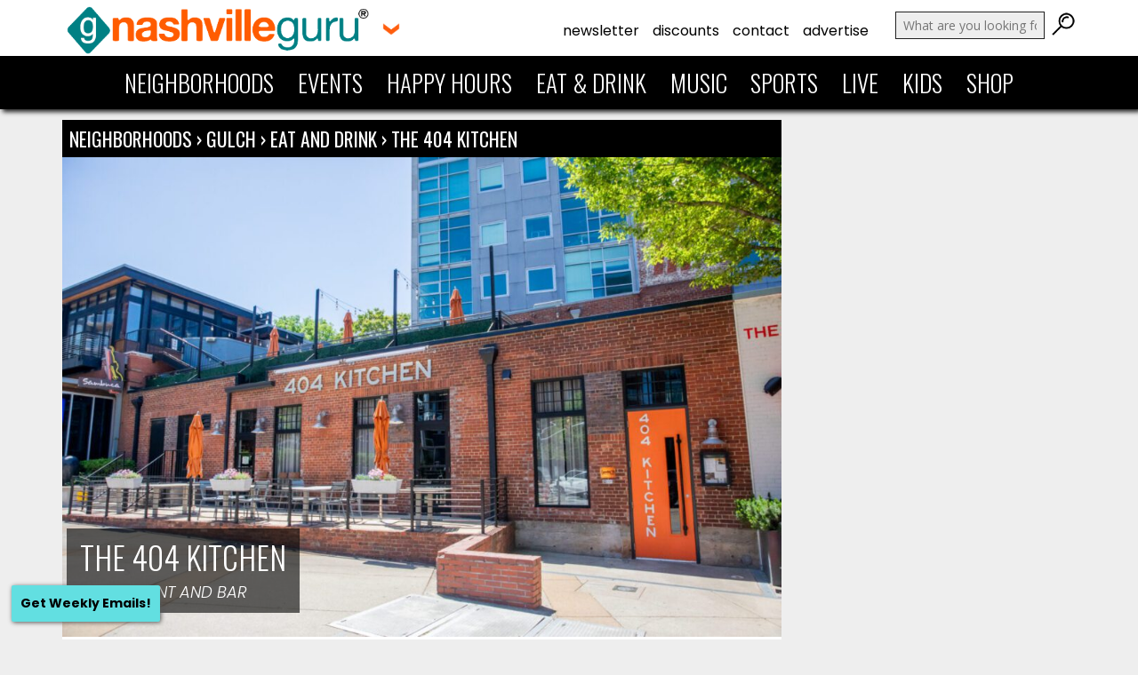

--- FILE ---
content_type: text/html; charset=UTF-8
request_url: https://nashvilleguru.com/businesses/the-404-kitchen-nashville
body_size: 16380
content:
<!DOCTYPE html>
<html lang="en">
	<head>

<!-- Google tag (gtag.js) -->
<script async src="https://www.googletagmanager.com/gtag/js?id=UA-4470023-60"></script>
<script>
  window.dataLayer = window.dataLayer || [];
  function gtag(){dataLayer.push(arguments);}
  gtag('js', new Date());

  gtag('config', 'UA-4470023-60');
</script>





		<title>The 404 Kitchen | Nashville Guru</title>
		<link href="https://nashvilleguru.com/officialwebsite/wp-content/themes/nashvilleguru2015/images/favicon.png" rel="shortcut icon" />
		<meta http-equiv="content-type" content="text/html; charset=UTF-8" />
		<meta name="HandheldFriendly" content="True">
		<meta name="MobileOptimized" content="320">
		<meta name="apple-mobile-web-app-capable" content="yes">
		<meta name="mobile-web-app-capable" content="yes">
		<meta name="viewport" content="width=device-width, initial-scale=1">

		<meta property="og:site_name" content="Nashville Guru" />
		<meta property="fb:admins" content="6807728" />

		<link rel="author" href="https://plus.google.com/u/1/+NashvilleGuru/posts" />
		<link rel="publisher" href="https://plus.google.com/+NashvilleGuru" />

		<meta name="apple-mobile-web-app-capable" content="yes" />
		<meta name="mobile-web-app-capable" content="yes">
		<link rel="shortcut icon" sizes="512x512" href="https://nashvilleguru.com/officialwebsite/wp-content/themes/nashvilleguru2015/images/appicon.png"> 
		<link rel="apple-touch-icon" href="https://nashvilleguru.com/officialwebsite/wp-content/themes/nashvilleguru2015/images/appicon.png">
		<link rel="apple-touch-startup-image" href="https://nashvilleguru.com/officialwebsite/wp-content/themes/nashvilleguru2015/images/appstartup.png" />

        <!-- Open Graph data -->
        <meta property="og:title" content="The 404 Kitchen | Nashville Guru">
        <meta property="og:type" content="article">
        <meta property="og:url" content="https://nashvilleguru.com/businesses/the-404-kitchen-nashville">
        <meta property="og:image" content="https://nashvilleguru.com/officialwebsite/wp-content/uploads/2024/05/Gulch-Neighborhood-133-The-404-Kitchen-The-Gulch-April-2024-1200x630.jpg">


		<!-- Schema.org markup for Google+ -->
		<meta itemprop="name" content="The 404 Kitchen | Nashville Guru">
		<meta itemprop="image" content="https://nashvilleguru.com/officialwebsite/wp-content/uploads/2024/05/Gulch-Neighborhood-133-The-404-Kitchen-The-Gulch-April-2024.jpg">
   
		<!-- Twitter Card data -->
		<meta name="twitter:card" content="summary_large_image">
		<meta name="twitter:site" content="@nashvilleguru">
		<meta name="twitter:title" content="The 404 Kitchen | Nashville Guru">
		<meta name="twitter:creator" content="@nashvilleguru">
		<meta name="twitter:image:src" content="https://nashvilleguru.com/officialwebsite/wp-content/uploads/2024/05/Gulch-Neighborhood-133-The-404-Kitchen-The-Gulch-April-2024-1200x630.jpg">


		
		<link rel="alternate" type="application/rss+xml" title="Nashville Guru RSS Feed" href="https://nashvilleguru.com/feed">
		<link rel="pingback" href="https://nashvilleguru.com/officialwebsite/xmlrpc.php">
		
		<!--media queries JS-->
		<script type="text/javascript" src="https://nashvilleguru.com/officialwebsite/wp-content/themes/nashvilleguru2015/js/css3-mediaqueries.js"></script>

		<!-- include jQuery library / remove if another plugin installs jquery -->
	



<link rel="preconnect" href="https://fonts.googleapis.com">
<link rel="preconnect" href="https://fonts.gstatic.com" crossorigin>
<link href="https://fonts.googleapis.com/css2?family=Open+Sans:ital,wght@0,300;0,400;0,600;0,700;1,300;1,400;1,600;1,700&family=Oswald:wght@300;400;700&display=swap" rel="stylesheet">
<link href="https://fonts.googleapis.com/css2?family=Poppins:ital,wght@0,100;0,200;0,300;0,400;0,500;0,600;0,700;0,800;0,900;1,100;1,200;1,300;1,400;1,500;1,600;1,700;1,800;1,900&display=swap" rel="stylesheet">	

<script type="text/javascript">
var _gaq = _gaq || [];
_gaq.push(['_setAccount', 'UA-4470023-60']);
_gaq.push(['_trackPageview']);
(function() {
var ga = document.createElement('script'); ga.type = 'text/javascript'; ga.async = true; 

ga.src = ('https:' == document.location.protocol ? 'https://' : 'http://') + 'stats.g.doubleclick.net/dc.js';

var s = document.getElementsByTagName('script')[0]; s.parentNode.insertBefore(ga, s);
})();
</script>








 



<script async='async' src='https://www.googletagservices.com/tag/js/gpt.js'></script>
<script>
  var googletag = googletag || {};
  googletag.cmd = googletag.cmd || [];
</script>

<script>
  googletag.cmd.push(function() {
    googletag.defineSlot('/7894338/Ad01', [[300, 100], [300, 250]], 'div-gpt-ad-1509463481113-0').addService(googletag.pubads());
    googletag.defineSlot('/7894338/Ad02', [[300, 100], [300, 250]], 'div-gpt-ad-1509463481113-1').addService(googletag.pubads());
    googletag.defineSlot('/7894338/Ad03', [[300, 100], [300, 250]], 'div-gpt-ad-1509463481113-2').addService(googletag.pubads());
    googletag.defineSlot('/7894338/Ad04', [[300, 100], [300, 250]], 'div-gpt-ad-1509463481113-3').addService(googletag.pubads());
    googletag.defineSlot('/7894338/Ad05', [[300, 100], [300, 250]], 'div-gpt-ad-1509463481113-4').addService(googletag.pubads());
    googletag.defineSlot('/7894338/Ad06', [[300, 100], [300, 250]], 'div-gpt-ad-1509463481113-5').addService(googletag.pubads());
    googletag.defineSlot('/7894338/Ad07', [[300, 100], [300, 250]], 'div-gpt-ad-1509463481113-6').addService(googletag.pubads());
    googletag.defineSlot('/7894338/Ad08-2', [[300, 100], [300, 250]], 'div-gpt-ad-1509463481113-7').addService(googletag.pubads());
    googletag.defineSlot('/7894338/Ad09-2', [[300, 100], [300, 250]], 'div-gpt-ad-1509463481113-8').addService(googletag.pubads());
    googletag.defineSlot('/7894338/Ad10-2', [[300, 100], [300, 250]], 'div-gpt-ad-1509463481113-9').addService(googletag.pubads());
    googletag.defineSlot('/7894338/Ad11', [300, 250], 'div-gpt-ad-1509463481113-10').addService(googletag.pubads());
    googletag.defineSlot('/7894338/Ad12', [300, 250], 'div-gpt-ad-1509463481113-11').addService(googletag.pubads());
    googletag.defineSlot('/7894338/Ad13', [300, 250], 'div-gpt-ad-1509463481113-12').addService(googletag.pubads());
    googletag.defineSlot('/7894338/Ad14', [300, 250], 'div-gpt-ad-1509463481113-13').addService(googletag.pubads());
    googletag.defineSlot('/7894338/Ad15', [300, 250], 'div-gpt-ad-1509463481113-14').addService(googletag.pubads());
    googletag.defineSlot('/7894338/Ad16', [300, 250], 'div-gpt-ad-1509463481113-15').addService(googletag.pubads());
    googletag.defineSlot('/7894338/Ad17', [300, 250], 'div-gpt-ad-1509463481113-16').addService(googletag.pubads());
    googletag.defineSlot('/7894338/Ad18', [300, 250], 'div-gpt-ad-1509463481113-17').addService(googletag.pubads());
    googletag.defineSlot('/7894338/Ad19', [300, 250], 'div-gpt-ad-1509463481113-18').addService(googletag.pubads());
    googletag.defineSlot('/7894338/Ad20', [300, 250], 'div-gpt-ad-1509463481113-19').addService(googletag.pubads());
    googletag.defineSlot('/7894338/Ad21', [300, 250], 'div-gpt-ad-1509463481113-20').addService(googletag.pubads());
    googletag.defineSlot('/7894338/Ad22', [300, 250], 'div-gpt-ad-1509463481113-21').addService(googletag.pubads());
    googletag.defineSlot('/7894338/Ad23', [300, 250], 'div-gpt-ad-1509463481113-22').addService(googletag.pubads());
    googletag.defineSlot('/7894338/Ad24', [300, 250], 'div-gpt-ad-1509463481113-23').addService(googletag.pubads());
    googletag.defineSlot('/7894338/Ad25', [300, 250], 'div-gpt-ad-1509463481113-24').addService(googletag.pubads());
    googletag.defineSlot('/7894338/Ad26', [300, 250], 'div-gpt-ad-1743609329752-0').addService(googletag.pubads());
    googletag.defineSlot('/7894338/Ad27', [300, 250], 'div-gpt-ad-1743609683631-0').addService(googletag.pubads());
    googletag.defineSlot('/7894338/Ad28', [300, 250], 'div-gpt-ad-1743609887955-0').addService(googletag.pubads());
    googletag.defineSlot('/7894338/Ad29', [300, 250], 'div-gpt-ad-1743610013769-0').addService(googletag.pubads());
    googletag.defineSlot('/7894338/Ad30', [300, 250], 'div-gpt-ad-1743610103509-0').addService(googletag.pubads());  
    googletag.defineSlot('/7894338/Ad31', [300, 250], 'div-gpt-ad-1743610298104-0').addService(googletag.pubads()); 
    googletag.defineSlot('/7894338/Ad32', [300, 250], 'div-gpt-ad-1743610471184-0').addService(googletag.pubads());
    googletag.defineSlot('/7894338/Ad33', [300, 250], 'div-gpt-ad-1743610557407-0').addService(googletag.pubads());
    googletag.defineSlot('/7894338/Ad34', [300, 250], 'div-gpt-ad-1743610782937-0').addService(googletag.pubads());
    googletag.defineSlot('/7894338/Ad35', [300, 250], 'div-gpt-ad-1743611190078-0').addService(googletag.pubads());
    googletag.pubads().enableSingleRequest();
    googletag.pubads().collapseEmptyDivs();
    googletag.enableServices();
  });
</script>





<script type="text/javascript">

if(("standalone" in window.navigator) && window.navigator.standalone){

var noddy, remotes = false;

document.addEventListener('click', function(event) {

noddy = event.target;

while(noddy.nodeName !== "A" && noddy.nodeName !== "HTML") {
noddy = noddy.parentNode;
}

if('href' in noddy && noddy.href.indexOf('http') !== -1 && (noddy.href.indexOf(document.location.host) !== -1 || remotes))
{
event.preventDefault();
document.location.href = noddy.href;
}

},false);
}
</script>



 





<!-- Swiper Initialization -->
<script>
document.addEventListener('DOMContentLoaded', function() {
    function toggleArrows(swiperInstance, nextEl, prevEl) {
        const nextArrow = document.querySelector(nextEl);
        const prevArrow = document.querySelector(prevEl);

        // Check if the Swiper has slides to navigate
        if (swiperInstance.isBeginning) {
            prevArrow.style.display = 'none';
        } else {
            prevArrow.style.display = 'block';
        }

        if (swiperInstance.isEnd) {
            nextArrow.style.display = 'none';
        } else {
            nextArrow.style.display = 'block';
        }
    }

    // Initialize the first slider (businesses)
    var swiper1 = new Swiper('.post-carousel-one .swiper-container', {
        slidesPerView: 3.5,
        spaceBetween: 15,
        freeMode: true,
        freeModeMomentum: true, 
        freeModeMomentumRatio: 1.2, // INCREASED for faster momentum
        freeModeMinimumVelocity: 0.05, // REDUCED to register quick flicks
        resistanceRatio: 0.5, // LOWERED to reduce swipe resistance
        speed: 300, // FASTER transition speed
        mousewheel: { forceToAxis: true, releaseOnEdges: true }, 
        breakpoints: {
            768: {
                slidesPerView: 6.5,
                spaceBetween: 15,
            }
        },
        navigation: {
            nextEl: '.post-carousel-one .swiper-button-next',
            prevEl: '.post-carousel-one .swiper-button-prev',
            hideOnClick: true, // Hide arrows when not needed
        },
        on: {
            init: function () {
                toggleArrows(this, '.post-carousel-one .swiper-button-next', '.post-carousel-one .swiper-button-prev');
            },
            slideChange: function () {
                toggleArrows(this, '.post-carousel-one .swiper-button-next', '.post-carousel-one .swiper-button-prev');
            }
        }
    });

    // Repeat for other sliders with same logic
    var swiper2 = new Swiper('.post-carousel-two .swiper-container', {
        slidesPerView: 1.5,
        spaceBetween: 10,
        freeMode: true,
        freeModeMomentum: true, 
        freeModeMomentumRatio: 1.2, // INCREASED for faster momentum
        freeModeMinimumVelocity: 0.05, // REDUCED to register quick flicks
        resistanceRatio: 0.5, // LOWERED to reduce swipe resistance
        speed: 300, // FASTER transition speed
        mousewheel: { forceToAxis: true, releaseOnEdges: true }, 
        loop: false,
        breakpoints: {
            768: {
                slidesPerView: 3.5,
                spaceBetween: 10,
            }
        },
        navigation: {
            nextEl: '.post-carousel-two .swiper-button-next',
            prevEl: '.post-carousel-two .swiper-button-prev',
            hideOnClick: true,
        },
        on: {
            init: function () {
                toggleArrows(this, '.post-carousel-two .swiper-button-next', '.post-carousel-two .swiper-button-prev');
            },
            slideChange: function () {
                toggleArrows(this, '.post-carousel-two .swiper-button-next', '.post-carousel-two .swiper-button-prev');
            }
        }
    });


      // Repeat for other sliders with same logic
    var swiper2 = new Swiper('.post-carousel-one-up .swiper-container', {
        slidesPerView: 1.5,
        spaceBetween: 10,
        freeMode: true,
        freeModeMomentum: true, 
        freeModeMomentumRatio: 1.2, // INCREASED for faster momentum
        freeModeMinimumVelocity: 0.05, // REDUCED to register quick flicks
        resistanceRatio: 0.5, // LOWERED to reduce swipe resistance
        speed: 300, // FASTER transition speed
        mousewheel: { forceToAxis: true, releaseOnEdges: true }, 
        loop: false,
        breakpoints: {
            768: {
                slidesPerView: 3.5,
                spaceBetween: 10,
            }
        },
        navigation: {
            nextEl: '.post-carousel-one-up .swiper-button-next',
            prevEl: '.post-carousel-one-up .swiper-button-prev',
            hideOnClick: true,
        },
        on: {
            init: function () {
                toggleArrows(this, '.post-carousel-one-up .swiper-button-next', '.post-carousel-one-up .swiper-button-prev');
            },
            slideChange: function () {
                toggleArrows(this, '.post-carousel-one-up .swiper-button-next', '.post-carousel-one-up .swiper-button-prev');
            }
        }
    });

    var swiper3 = new Swiper('.post-carousel-three .swiper-container', {
        slidesPerView: 2.5,
        spaceBetween: 15,
        freeMode: true,
        freeModeMomentum: true, 
        freeModeMomentumRatio: 1.2, // INCREASED for faster momentum
        freeModeMinimumVelocity: 0.05, // REDUCED to register quick flicks
        resistanceRatio: 0.5, // LOWERED to reduce swipe resistance
        speed: 300, // FASTER transition speed
        mousewheel: { forceToAxis: true, releaseOnEdges: true }, 
        loop: false,
        breakpoints: {
            768: {
                slidesPerView: 4.5,
                spaceBetween: 15,
            }
        },
        navigation: {
            nextEl: '.post-carousel-three .swiper-button-next',
            prevEl: '.post-carousel-three .swiper-button-prev',
            hideOnClick: true,
        },
        on: {
            init: function () {
                toggleArrows(this, '.post-carousel-three .swiper-button-next', '.post-carousel-three .swiper-button-prev');
            },
            slideChange: function () {
                toggleArrows(this, '.post-carousel-three .swiper-button-next', '.post-carousel-three .swiper-button-prev');
            }
        }
    });
});

</script>



  <link rel="stylesheet" href="https://nashvilleguru.com/officialwebsite/wp-content/themes/nashvilleguru2015/style.css?1758909242" type="text/css" media="screen, projection" />



  <link rel="stylesheet" href="https://nashvilleguru.com/officialwebsite/wp-content/themes/nashvilleguru2015/styleupdates.css" type="text/css" media="screen" />





<meta name='robots' content='index, follow, max-image-preview:large, max-snippet:-1, max-video-preview:-1' />
	<style>img:is([sizes="auto" i], [sizes^="auto," i]) { contain-intrinsic-size: 3000px 1500px }</style>
	
	<!-- This site is optimized with the Yoast SEO plugin v25.6 - https://yoast.com/wordpress/plugins/seo/ -->
	<meta name="description" content="As of January 1, 2026, The 404 Kitchen and its downstairs bar, Gertie’s Whiskey Bar, are permanently closed in Nashville’s Gulch neighborhood. The" />
	<link rel="canonical" href="https://nashvilleguru.com/businesses/the-404-kitchen-nashville" />
	<meta name="twitter:label1" content="Est. reading time" />
	<meta name="twitter:data1" content="1 minute" />
	<script type="application/ld+json" class="yoast-schema-graph">{"@context":"https://schema.org","@graph":[{"@type":"WebPage","@id":"https://nashvilleguru.com/businesses/the-404-kitchen-nashville","url":"https://nashvilleguru.com/businesses/the-404-kitchen-nashville","name":"The 404 Kitchen | Nashville Guru","isPartOf":{"@id":"https://nashvilleguru.com/#website"},"primaryImageOfPage":{"@id":"https://nashvilleguru.com/businesses/the-404-kitchen-nashville#primaryimage"},"image":{"@id":"https://nashvilleguru.com/businesses/the-404-kitchen-nashville#primaryimage"},"thumbnailUrl":"https://nashvilleguru.com/officialwebsite/wp-content/uploads/2024/05/Gulch-Neighborhood-133-The-404-Kitchen-The-Gulch-April-2024.jpg","datePublished":"2013-11-21T16:09:45+00:00","dateModified":"2026-01-08T22:28:28+00:00","description":"As of January 1, 2026, The 404 Kitchen and its downstairs bar, Gertie’s Whiskey Bar, are permanently closed in Nashville’s Gulch neighborhood. The","inLanguage":"en-US","potentialAction":[{"@type":"ReadAction","target":["https://nashvilleguru.com/businesses/the-404-kitchen-nashville"]}]},{"@type":"ImageObject","inLanguage":"en-US","@id":"https://nashvilleguru.com/businesses/the-404-kitchen-nashville#primaryimage","url":"https://nashvilleguru.com/officialwebsite/wp-content/uploads/2024/05/Gulch-Neighborhood-133-The-404-Kitchen-The-Gulch-April-2024.jpg","contentUrl":"https://nashvilleguru.com/officialwebsite/wp-content/uploads/2024/05/Gulch-Neighborhood-133-The-404-Kitchen-The-Gulch-April-2024.jpg","width":1440,"height":960},{"@type":"WebSite","@id":"https://nashvilleguru.com/#website","url":"https://nashvilleguru.com/","name":"Nashville Guru","description":"Focusing on What Makes Nashville *Nashville*","publisher":{"@id":"https://nashvilleguru.com/#organization"},"potentialAction":[{"@type":"SearchAction","target":{"@type":"EntryPoint","urlTemplate":"https://nashvilleguru.com/?s={search_term_string}"},"query-input":{"@type":"PropertyValueSpecification","valueRequired":true,"valueName":"search_term_string"}}],"inLanguage":"en-US"},{"@type":"Organization","@id":"https://nashvilleguru.com/#organization","name":"Nashville Guru","url":"https://nashvilleguru.com/","logo":{"@type":"ImageObject","inLanguage":"en-US","@id":"https://nashvilleguru.com/#/schema/logo/image/","url":"https://nashvilleguru.com/officialwebsite/wp-content/uploads/2015/04/Logo-2014-Rectangle.png","contentUrl":"https://nashvilleguru.com/officialwebsite/wp-content/uploads/2015/04/Logo-2014-Rectangle.png","width":1440,"height":668,"caption":"Nashville Guru"},"image":{"@id":"https://nashvilleguru.com/#/schema/logo/image/"},"sameAs":["https://www.facebook.com/nashvilleguru","https://x.com/nashvilleguru","https://instagram.com/nashvilleguru","https://www.pinterest.com/nashvilleguru/","https://www.youtube.com/channel/UCP9MRsDnkN072dUPut_eAGw"]}]}</script>
	<!-- / Yoast SEO plugin. -->


<link rel='dns-prefetch' href='//cdn.jsdelivr.net' />
<link rel="alternate" type="application/rss+xml" title="Nashville Guru &raquo; The 404 Kitchen Comments Feed" href="https://nashvilleguru.com/businesses/the-404-kitchen-nashville/feed" />
<script type="text/javascript">
/* <![CDATA[ */
window._wpemojiSettings = {"baseUrl":"https:\/\/s.w.org\/images\/core\/emoji\/16.0.1\/72x72\/","ext":".png","svgUrl":"https:\/\/s.w.org\/images\/core\/emoji\/16.0.1\/svg\/","svgExt":".svg","source":{"wpemoji":"https:\/\/nashvilleguru.com\/officialwebsite\/wp-includes\/js\/wp-emoji.js?ver=6.8.3","twemoji":"https:\/\/nashvilleguru.com\/officialwebsite\/wp-includes\/js\/twemoji.js?ver=6.8.3"}};
/**
 * @output wp-includes/js/wp-emoji-loader.js
 */

/**
 * Emoji Settings as exported in PHP via _print_emoji_detection_script().
 * @typedef WPEmojiSettings
 * @type {object}
 * @property {?object} source
 * @property {?string} source.concatemoji
 * @property {?string} source.twemoji
 * @property {?string} source.wpemoji
 * @property {?boolean} DOMReady
 * @property {?Function} readyCallback
 */

/**
 * Support tests.
 * @typedef SupportTests
 * @type {object}
 * @property {?boolean} flag
 * @property {?boolean} emoji
 */

/**
 * IIFE to detect emoji support and load Twemoji if needed.
 *
 * @param {Window} window
 * @param {Document} document
 * @param {WPEmojiSettings} settings
 */
( function wpEmojiLoader( window, document, settings ) {
	if ( typeof Promise === 'undefined' ) {
		return;
	}

	var sessionStorageKey = 'wpEmojiSettingsSupports';
	var tests = [ 'flag', 'emoji' ];

	/**
	 * Checks whether the browser supports offloading to a Worker.
	 *
	 * @since 6.3.0
	 *
	 * @private
	 *
	 * @returns {boolean}
	 */
	function supportsWorkerOffloading() {
		return (
			typeof Worker !== 'undefined' &&
			typeof OffscreenCanvas !== 'undefined' &&
			typeof URL !== 'undefined' &&
			URL.createObjectURL &&
			typeof Blob !== 'undefined'
		);
	}

	/**
	 * @typedef SessionSupportTests
	 * @type {object}
	 * @property {number} timestamp
	 * @property {SupportTests} supportTests
	 */

	/**
	 * Get support tests from session.
	 *
	 * @since 6.3.0
	 *
	 * @private
	 *
	 * @returns {?SupportTests} Support tests, or null if not set or older than 1 week.
	 */
	function getSessionSupportTests() {
		try {
			/** @type {SessionSupportTests} */
			var item = JSON.parse(
				sessionStorage.getItem( sessionStorageKey )
			);
			if (
				typeof item === 'object' &&
				typeof item.timestamp === 'number' &&
				new Date().valueOf() < item.timestamp + 604800 && // Note: Number is a week in seconds.
				typeof item.supportTests === 'object'
			) {
				return item.supportTests;
			}
		} catch ( e ) {}
		return null;
	}

	/**
	 * Persist the supports in session storage.
	 *
	 * @since 6.3.0
	 *
	 * @private
	 *
	 * @param {SupportTests} supportTests Support tests.
	 */
	function setSessionSupportTests( supportTests ) {
		try {
			/** @type {SessionSupportTests} */
			var item = {
				supportTests: supportTests,
				timestamp: new Date().valueOf()
			};

			sessionStorage.setItem(
				sessionStorageKey,
				JSON.stringify( item )
			);
		} catch ( e ) {}
	}

	/**
	 * Checks if two sets of Emoji characters render the same visually.
	 *
	 * This is used to determine if the browser is rendering an emoji with multiple data points
	 * correctly. set1 is the emoji in the correct form, using a zero-width joiner. set2 is the emoji
	 * in the incorrect form, using a zero-width space. If the two sets render the same, then the browser
	 * does not support the emoji correctly.
	 *
	 * This function may be serialized to run in a Worker. Therefore, it cannot refer to variables from the containing
	 * scope. Everything must be passed by parameters.
	 *
	 * @since 4.9.0
	 *
	 * @private
	 *
	 * @param {CanvasRenderingContext2D} context 2D Context.
	 * @param {string} set1 Set of Emoji to test.
	 * @param {string} set2 Set of Emoji to test.
	 *
	 * @return {boolean} True if the two sets render the same.
	 */
	function emojiSetsRenderIdentically( context, set1, set2 ) {
		// Cleanup from previous test.
		context.clearRect( 0, 0, context.canvas.width, context.canvas.height );
		context.fillText( set1, 0, 0 );
		var rendered1 = new Uint32Array(
			context.getImageData(
				0,
				0,
				context.canvas.width,
				context.canvas.height
			).data
		);

		// Cleanup from previous test.
		context.clearRect( 0, 0, context.canvas.width, context.canvas.height );
		context.fillText( set2, 0, 0 );
		var rendered2 = new Uint32Array(
			context.getImageData(
				0,
				0,
				context.canvas.width,
				context.canvas.height
			).data
		);

		return rendered1.every( function ( rendered2Data, index ) {
			return rendered2Data === rendered2[ index ];
		} );
	}

	/**
	 * Checks if the center point of a single emoji is empty.
	 *
	 * This is used to determine if the browser is rendering an emoji with a single data point
	 * correctly. The center point of an incorrectly rendered emoji will be empty. A correctly
	 * rendered emoji will have a non-zero value at the center point.
	 *
	 * This function may be serialized to run in a Worker. Therefore, it cannot refer to variables from the containing
	 * scope. Everything must be passed by parameters.
	 *
	 * @since 6.8.2
	 *
	 * @private
	 *
	 * @param {CanvasRenderingContext2D} context 2D Context.
	 * @param {string} emoji Emoji to test.
	 *
	 * @return {boolean} True if the center point is empty.
	 */
	function emojiRendersEmptyCenterPoint( context, emoji ) {
		// Cleanup from previous test.
		context.clearRect( 0, 0, context.canvas.width, context.canvas.height );
		context.fillText( emoji, 0, 0 );

		// Test if the center point (16, 16) is empty (0,0,0,0).
		var centerPoint = context.getImageData(16, 16, 1, 1);
		for ( var i = 0; i < centerPoint.data.length; i++ ) {
			if ( centerPoint.data[ i ] !== 0 ) {
				// Stop checking the moment it's known not to be empty.
				return false;
			}
		}

		return true;
	}

	/**
	 * Determines if the browser properly renders Emoji that Twemoji can supplement.
	 *
	 * This function may be serialized to run in a Worker. Therefore, it cannot refer to variables from the containing
	 * scope. Everything must be passed by parameters.
	 *
	 * @since 4.2.0
	 *
	 * @private
	 *
	 * @param {CanvasRenderingContext2D} context 2D Context.
	 * @param {string} type Whether to test for support of "flag" or "emoji".
	 * @param {Function} emojiSetsRenderIdentically Reference to emojiSetsRenderIdentically function, needed due to minification.
	 * @param {Function} emojiRendersEmptyCenterPoint Reference to emojiRendersEmptyCenterPoint function, needed due to minification.
	 *
	 * @return {boolean} True if the browser can render emoji, false if it cannot.
	 */
	function browserSupportsEmoji( context, type, emojiSetsRenderIdentically, emojiRendersEmptyCenterPoint ) {
		var isIdentical;

		switch ( type ) {
			case 'flag':
				/*
				 * Test for Transgender flag compatibility. Added in Unicode 13.
				 *
				 * To test for support, we try to render it, and compare the rendering to how it would look if
				 * the browser doesn't render it correctly (white flag emoji + transgender symbol).
				 */
				isIdentical = emojiSetsRenderIdentically(
					context,
					'\uD83C\uDFF3\uFE0F\u200D\u26A7\uFE0F', // as a zero-width joiner sequence
					'\uD83C\uDFF3\uFE0F\u200B\u26A7\uFE0F' // separated by a zero-width space
				);

				if ( isIdentical ) {
					return false;
				}

				/*
				 * Test for Sark flag compatibility. This is the least supported of the letter locale flags,
				 * so gives us an easy test for full support.
				 *
				 * To test for support, we try to render it, and compare the rendering to how it would look if
				 * the browser doesn't render it correctly ([C] + [Q]).
				 */
				isIdentical = emojiSetsRenderIdentically(
					context,
					'\uD83C\uDDE8\uD83C\uDDF6', // as the sequence of two code points
					'\uD83C\uDDE8\u200B\uD83C\uDDF6' // as the two code points separated by a zero-width space
				);

				if ( isIdentical ) {
					return false;
				}

				/*
				 * Test for English flag compatibility. England is a country in the United Kingdom, it
				 * does not have a two letter locale code but rather a five letter sub-division code.
				 *
				 * To test for support, we try to render it, and compare the rendering to how it would look if
				 * the browser doesn't render it correctly (black flag emoji + [G] + [B] + [E] + [N] + [G]).
				 */
				isIdentical = emojiSetsRenderIdentically(
					context,
					// as the flag sequence
					'\uD83C\uDFF4\uDB40\uDC67\uDB40\uDC62\uDB40\uDC65\uDB40\uDC6E\uDB40\uDC67\uDB40\uDC7F',
					// with each code point separated by a zero-width space
					'\uD83C\uDFF4\u200B\uDB40\uDC67\u200B\uDB40\uDC62\u200B\uDB40\uDC65\u200B\uDB40\uDC6E\u200B\uDB40\uDC67\u200B\uDB40\uDC7F'
				);

				return ! isIdentical;
			case 'emoji':
				/*
				 * Does Emoji 16.0 cause the browser to go splat?
				 *
				 * To test for Emoji 16.0 support, try to render a new emoji: Splatter.
				 *
				 * The splatter emoji is a single code point emoji. Testing for browser support
				 * required testing the center point of the emoji to see if it is empty.
				 *
				 * 0xD83E 0xDEDF (\uD83E\uDEDF) == 🫟 Splatter.
				 *
				 * When updating this test, please ensure that the emoji is either a single code point
				 * or switch to using the emojiSetsRenderIdentically function and testing with a zero-width
				 * joiner vs a zero-width space.
				 */
				var notSupported = emojiRendersEmptyCenterPoint( context, '\uD83E\uDEDF' );
				return ! notSupported;
		}

		return false;
	}

	/**
	 * Checks emoji support tests.
	 *
	 * This function may be serialized to run in a Worker. Therefore, it cannot refer to variables from the containing
	 * scope. Everything must be passed by parameters.
	 *
	 * @since 6.3.0
	 *
	 * @private
	 *
	 * @param {string[]} tests Tests.
	 * @param {Function} browserSupportsEmoji Reference to browserSupportsEmoji function, needed due to minification.
	 * @param {Function} emojiSetsRenderIdentically Reference to emojiSetsRenderIdentically function, needed due to minification.
	 * @param {Function} emojiRendersEmptyCenterPoint Reference to emojiRendersEmptyCenterPoint function, needed due to minification.
	 *
	 * @return {SupportTests} Support tests.
	 */
	function testEmojiSupports( tests, browserSupportsEmoji, emojiSetsRenderIdentically, emojiRendersEmptyCenterPoint ) {
		var canvas;
		if (
			typeof WorkerGlobalScope !== 'undefined' &&
			self instanceof WorkerGlobalScope
		) {
			canvas = new OffscreenCanvas( 300, 150 ); // Dimensions are default for HTMLCanvasElement.
		} else {
			canvas = document.createElement( 'canvas' );
		}

		var context = canvas.getContext( '2d', { willReadFrequently: true } );

		/*
		 * Chrome on OS X added native emoji rendering in M41. Unfortunately,
		 * it doesn't work when the font is bolder than 500 weight. So, we
		 * check for bold rendering support to avoid invisible emoji in Chrome.
		 */
		context.textBaseline = 'top';
		context.font = '600 32px Arial';

		var supports = {};
		tests.forEach( function ( test ) {
			supports[ test ] = browserSupportsEmoji( context, test, emojiSetsRenderIdentically, emojiRendersEmptyCenterPoint );
		} );
		return supports;
	}

	/**
	 * Adds a script to the head of the document.
	 *
	 * @ignore
	 *
	 * @since 4.2.0
	 *
	 * @param {string} src The url where the script is located.
	 *
	 * @return {void}
	 */
	function addScript( src ) {
		var script = document.createElement( 'script' );
		script.src = src;
		script.defer = true;
		document.head.appendChild( script );
	}

	settings.supports = {
		everything: true,
		everythingExceptFlag: true
	};

	// Create a promise for DOMContentLoaded since the worker logic may finish after the event has fired.
	var domReadyPromise = new Promise( function ( resolve ) {
		document.addEventListener( 'DOMContentLoaded', resolve, {
			once: true
		} );
	} );

	// Obtain the emoji support from the browser, asynchronously when possible.
	new Promise( function ( resolve ) {
		var supportTests = getSessionSupportTests();
		if ( supportTests ) {
			resolve( supportTests );
			return;
		}

		if ( supportsWorkerOffloading() ) {
			try {
				// Note that the functions are being passed as arguments due to minification.
				var workerScript =
					'postMessage(' +
					testEmojiSupports.toString() +
					'(' +
					[
						JSON.stringify( tests ),
						browserSupportsEmoji.toString(),
						emojiSetsRenderIdentically.toString(),
						emojiRendersEmptyCenterPoint.toString()
					].join( ',' ) +
					'));';
				var blob = new Blob( [ workerScript ], {
					type: 'text/javascript'
				} );
				var worker = new Worker( URL.createObjectURL( blob ), { name: 'wpTestEmojiSupports' } );
				worker.onmessage = function ( event ) {
					supportTests = event.data;
					setSessionSupportTests( supportTests );
					worker.terminate();
					resolve( supportTests );
				};
				return;
			} catch ( e ) {}
		}

		supportTests = testEmojiSupports( tests, browserSupportsEmoji, emojiSetsRenderIdentically, emojiRendersEmptyCenterPoint );
		setSessionSupportTests( supportTests );
		resolve( supportTests );
	} )
		// Once the browser emoji support has been obtained from the session, finalize the settings.
		.then( function ( supportTests ) {
			/*
			 * Tests the browser support for flag emojis and other emojis, and adjusts the
			 * support settings accordingly.
			 */
			for ( var test in supportTests ) {
				settings.supports[ test ] = supportTests[ test ];

				settings.supports.everything =
					settings.supports.everything && settings.supports[ test ];

				if ( 'flag' !== test ) {
					settings.supports.everythingExceptFlag =
						settings.supports.everythingExceptFlag &&
						settings.supports[ test ];
				}
			}

			settings.supports.everythingExceptFlag =
				settings.supports.everythingExceptFlag &&
				! settings.supports.flag;

			// Sets DOMReady to false and assigns a ready function to settings.
			settings.DOMReady = false;
			settings.readyCallback = function () {
				settings.DOMReady = true;
			};
		} )
		.then( function () {
			return domReadyPromise;
		} )
		.then( function () {
			// When the browser can not render everything we need to load a polyfill.
			if ( ! settings.supports.everything ) {
				settings.readyCallback();

				var src = settings.source || {};

				if ( src.concatemoji ) {
					addScript( src.concatemoji );
				} else if ( src.wpemoji && src.twemoji ) {
					addScript( src.twemoji );
					addScript( src.wpemoji );
				}
			}
		} );
} )( window, document, window._wpemojiSettings );

/* ]]> */
</script>
<link rel='stylesheet' id='sbi_styles-css' href='https://nashvilleguru.com/officialwebsite/wp-content/plugins/instagram-feed-pro/css/sbi-styles.css?ver=6.8.1' type='text/css' media='all' />
<style id='wp-emoji-styles-inline-css' type='text/css'>

	img.wp-smiley, img.emoji {
		display: inline !important;
		border: none !important;
		box-shadow: none !important;
		height: 1em !important;
		width: 1em !important;
		margin: 0 0.07em !important;
		vertical-align: -0.1em !important;
		background: none !important;
		padding: 0 !important;
	}
</style>
<link rel='stylesheet' id='wp-block-library-css' href='https://nashvilleguru.com/officialwebsite/wp-includes/css/dist/block-library/style.css?ver=6.8.3' type='text/css' media='all' />
<style id='classic-theme-styles-inline-css' type='text/css'>
/**
 * These rules are needed for backwards compatibility.
 * They should match the button element rules in the base theme.json file.
 */
.wp-block-button__link {
	color: #ffffff;
	background-color: #32373c;
	border-radius: 9999px; /* 100% causes an oval, but any explicit but really high value retains the pill shape. */

	/* This needs a low specificity so it won't override the rules from the button element if defined in theme.json. */
	box-shadow: none;
	text-decoration: none;

	/* The extra 2px are added to size solids the same as the outline versions.*/
	padding: calc(0.667em + 2px) calc(1.333em + 2px);

	font-size: 1.125em;
}

.wp-block-file__button {
	background: #32373c;
	color: #ffffff;
	text-decoration: none;
}

</style>
<style id='global-styles-inline-css' type='text/css'>
:root{--wp--preset--aspect-ratio--square: 1;--wp--preset--aspect-ratio--4-3: 4/3;--wp--preset--aspect-ratio--3-4: 3/4;--wp--preset--aspect-ratio--3-2: 3/2;--wp--preset--aspect-ratio--2-3: 2/3;--wp--preset--aspect-ratio--16-9: 16/9;--wp--preset--aspect-ratio--9-16: 9/16;--wp--preset--color--black: #000000;--wp--preset--color--cyan-bluish-gray: #abb8c3;--wp--preset--color--white: #ffffff;--wp--preset--color--pale-pink: #f78da7;--wp--preset--color--vivid-red: #cf2e2e;--wp--preset--color--luminous-vivid-orange: #ff6900;--wp--preset--color--luminous-vivid-amber: #fcb900;--wp--preset--color--light-green-cyan: #7bdcb5;--wp--preset--color--vivid-green-cyan: #00d084;--wp--preset--color--pale-cyan-blue: #8ed1fc;--wp--preset--color--vivid-cyan-blue: #0693e3;--wp--preset--color--vivid-purple: #9b51e0;--wp--preset--gradient--vivid-cyan-blue-to-vivid-purple: linear-gradient(135deg,rgba(6,147,227,1) 0%,rgb(155,81,224) 100%);--wp--preset--gradient--light-green-cyan-to-vivid-green-cyan: linear-gradient(135deg,rgb(122,220,180) 0%,rgb(0,208,130) 100%);--wp--preset--gradient--luminous-vivid-amber-to-luminous-vivid-orange: linear-gradient(135deg,rgba(252,185,0,1) 0%,rgba(255,105,0,1) 100%);--wp--preset--gradient--luminous-vivid-orange-to-vivid-red: linear-gradient(135deg,rgba(255,105,0,1) 0%,rgb(207,46,46) 100%);--wp--preset--gradient--very-light-gray-to-cyan-bluish-gray: linear-gradient(135deg,rgb(238,238,238) 0%,rgb(169,184,195) 100%);--wp--preset--gradient--cool-to-warm-spectrum: linear-gradient(135deg,rgb(74,234,220) 0%,rgb(151,120,209) 20%,rgb(207,42,186) 40%,rgb(238,44,130) 60%,rgb(251,105,98) 80%,rgb(254,248,76) 100%);--wp--preset--gradient--blush-light-purple: linear-gradient(135deg,rgb(255,206,236) 0%,rgb(152,150,240) 100%);--wp--preset--gradient--blush-bordeaux: linear-gradient(135deg,rgb(254,205,165) 0%,rgb(254,45,45) 50%,rgb(107,0,62) 100%);--wp--preset--gradient--luminous-dusk: linear-gradient(135deg,rgb(255,203,112) 0%,rgb(199,81,192) 50%,rgb(65,88,208) 100%);--wp--preset--gradient--pale-ocean: linear-gradient(135deg,rgb(255,245,203) 0%,rgb(182,227,212) 50%,rgb(51,167,181) 100%);--wp--preset--gradient--electric-grass: linear-gradient(135deg,rgb(202,248,128) 0%,rgb(113,206,126) 100%);--wp--preset--gradient--midnight: linear-gradient(135deg,rgb(2,3,129) 0%,rgb(40,116,252) 100%);--wp--preset--font-size--small: 13px;--wp--preset--font-size--medium: 20px;--wp--preset--font-size--large: 36px;--wp--preset--font-size--x-large: 42px;--wp--preset--spacing--20: 0.44rem;--wp--preset--spacing--30: 0.67rem;--wp--preset--spacing--40: 1rem;--wp--preset--spacing--50: 1.5rem;--wp--preset--spacing--60: 2.25rem;--wp--preset--spacing--70: 3.38rem;--wp--preset--spacing--80: 5.06rem;--wp--preset--shadow--natural: 6px 6px 9px rgba(0, 0, 0, 0.2);--wp--preset--shadow--deep: 12px 12px 50px rgba(0, 0, 0, 0.4);--wp--preset--shadow--sharp: 6px 6px 0px rgba(0, 0, 0, 0.2);--wp--preset--shadow--outlined: 6px 6px 0px -3px rgba(255, 255, 255, 1), 6px 6px rgba(0, 0, 0, 1);--wp--preset--shadow--crisp: 6px 6px 0px rgba(0, 0, 0, 1);}:where(.is-layout-flex){gap: 0.5em;}:where(.is-layout-grid){gap: 0.5em;}body .is-layout-flex{display: flex;}.is-layout-flex{flex-wrap: wrap;align-items: center;}.is-layout-flex > :is(*, div){margin: 0;}body .is-layout-grid{display: grid;}.is-layout-grid > :is(*, div){margin: 0;}:where(.wp-block-columns.is-layout-flex){gap: 2em;}:where(.wp-block-columns.is-layout-grid){gap: 2em;}:where(.wp-block-post-template.is-layout-flex){gap: 1.25em;}:where(.wp-block-post-template.is-layout-grid){gap: 1.25em;}.has-black-color{color: var(--wp--preset--color--black) !important;}.has-cyan-bluish-gray-color{color: var(--wp--preset--color--cyan-bluish-gray) !important;}.has-white-color{color: var(--wp--preset--color--white) !important;}.has-pale-pink-color{color: var(--wp--preset--color--pale-pink) !important;}.has-vivid-red-color{color: var(--wp--preset--color--vivid-red) !important;}.has-luminous-vivid-orange-color{color: var(--wp--preset--color--luminous-vivid-orange) !important;}.has-luminous-vivid-amber-color{color: var(--wp--preset--color--luminous-vivid-amber) !important;}.has-light-green-cyan-color{color: var(--wp--preset--color--light-green-cyan) !important;}.has-vivid-green-cyan-color{color: var(--wp--preset--color--vivid-green-cyan) !important;}.has-pale-cyan-blue-color{color: var(--wp--preset--color--pale-cyan-blue) !important;}.has-vivid-cyan-blue-color{color: var(--wp--preset--color--vivid-cyan-blue) !important;}.has-vivid-purple-color{color: var(--wp--preset--color--vivid-purple) !important;}.has-black-background-color{background-color: var(--wp--preset--color--black) !important;}.has-cyan-bluish-gray-background-color{background-color: var(--wp--preset--color--cyan-bluish-gray) !important;}.has-white-background-color{background-color: var(--wp--preset--color--white) !important;}.has-pale-pink-background-color{background-color: var(--wp--preset--color--pale-pink) !important;}.has-vivid-red-background-color{background-color: var(--wp--preset--color--vivid-red) !important;}.has-luminous-vivid-orange-background-color{background-color: var(--wp--preset--color--luminous-vivid-orange) !important;}.has-luminous-vivid-amber-background-color{background-color: var(--wp--preset--color--luminous-vivid-amber) !important;}.has-light-green-cyan-background-color{background-color: var(--wp--preset--color--light-green-cyan) !important;}.has-vivid-green-cyan-background-color{background-color: var(--wp--preset--color--vivid-green-cyan) !important;}.has-pale-cyan-blue-background-color{background-color: var(--wp--preset--color--pale-cyan-blue) !important;}.has-vivid-cyan-blue-background-color{background-color: var(--wp--preset--color--vivid-cyan-blue) !important;}.has-vivid-purple-background-color{background-color: var(--wp--preset--color--vivid-purple) !important;}.has-black-border-color{border-color: var(--wp--preset--color--black) !important;}.has-cyan-bluish-gray-border-color{border-color: var(--wp--preset--color--cyan-bluish-gray) !important;}.has-white-border-color{border-color: var(--wp--preset--color--white) !important;}.has-pale-pink-border-color{border-color: var(--wp--preset--color--pale-pink) !important;}.has-vivid-red-border-color{border-color: var(--wp--preset--color--vivid-red) !important;}.has-luminous-vivid-orange-border-color{border-color: var(--wp--preset--color--luminous-vivid-orange) !important;}.has-luminous-vivid-amber-border-color{border-color: var(--wp--preset--color--luminous-vivid-amber) !important;}.has-light-green-cyan-border-color{border-color: var(--wp--preset--color--light-green-cyan) !important;}.has-vivid-green-cyan-border-color{border-color: var(--wp--preset--color--vivid-green-cyan) !important;}.has-pale-cyan-blue-border-color{border-color: var(--wp--preset--color--pale-cyan-blue) !important;}.has-vivid-cyan-blue-border-color{border-color: var(--wp--preset--color--vivid-cyan-blue) !important;}.has-vivid-purple-border-color{border-color: var(--wp--preset--color--vivid-purple) !important;}.has-vivid-cyan-blue-to-vivid-purple-gradient-background{background: var(--wp--preset--gradient--vivid-cyan-blue-to-vivid-purple) !important;}.has-light-green-cyan-to-vivid-green-cyan-gradient-background{background: var(--wp--preset--gradient--light-green-cyan-to-vivid-green-cyan) !important;}.has-luminous-vivid-amber-to-luminous-vivid-orange-gradient-background{background: var(--wp--preset--gradient--luminous-vivid-amber-to-luminous-vivid-orange) !important;}.has-luminous-vivid-orange-to-vivid-red-gradient-background{background: var(--wp--preset--gradient--luminous-vivid-orange-to-vivid-red) !important;}.has-very-light-gray-to-cyan-bluish-gray-gradient-background{background: var(--wp--preset--gradient--very-light-gray-to-cyan-bluish-gray) !important;}.has-cool-to-warm-spectrum-gradient-background{background: var(--wp--preset--gradient--cool-to-warm-spectrum) !important;}.has-blush-light-purple-gradient-background{background: var(--wp--preset--gradient--blush-light-purple) !important;}.has-blush-bordeaux-gradient-background{background: var(--wp--preset--gradient--blush-bordeaux) !important;}.has-luminous-dusk-gradient-background{background: var(--wp--preset--gradient--luminous-dusk) !important;}.has-pale-ocean-gradient-background{background: var(--wp--preset--gradient--pale-ocean) !important;}.has-electric-grass-gradient-background{background: var(--wp--preset--gradient--electric-grass) !important;}.has-midnight-gradient-background{background: var(--wp--preset--gradient--midnight) !important;}.has-small-font-size{font-size: var(--wp--preset--font-size--small) !important;}.has-medium-font-size{font-size: var(--wp--preset--font-size--medium) !important;}.has-large-font-size{font-size: var(--wp--preset--font-size--large) !important;}.has-x-large-font-size{font-size: var(--wp--preset--font-size--x-large) !important;}
:where(.wp-block-post-template.is-layout-flex){gap: 1.25em;}:where(.wp-block-post-template.is-layout-grid){gap: 1.25em;}
:where(.wp-block-columns.is-layout-flex){gap: 2em;}:where(.wp-block-columns.is-layout-grid){gap: 2em;}
:root :where(.wp-block-pullquote){font-size: 1.5em;line-height: 1.6;}
</style>
<link rel='stylesheet' id='contact-form-7-css' href='https://nashvilleguru.com/officialwebsite/wp-content/plugins/contact-form-7/includes/css/styles.css?ver=6.1.1' type='text/css' media='all' />
<link rel='stylesheet' id='theme-my-login-css' href='https://nashvilleguru.com/officialwebsite/wp-content/plugins/theme-my-login/assets/styles/theme-my-login.css?ver=7.1.12' type='text/css' media='all' />
<link rel='stylesheet' id='google-calendar-events-qtip-css' href='https://nashvilleguru.com/officialwebsite/wp-content/plugins/google-calendar-events/css/jquery.qtip.css?ver=2.3.2' type='text/css' media='all' />
<link rel='stylesheet' id='google-calendar-events-public-css' href='https://nashvilleguru.com/officialwebsite/wp-content/plugins/google-calendar-events/css/gce-style.css?ver=2.3.2' type='text/css' media='all' />
<link rel='stylesheet' id='swiper-css-css' href='https://cdn.jsdelivr.net/npm/swiper/swiper-bundle.min.css?ver=6.8.3' type='text/css' media='all' />
<link rel='stylesheet' id='style-updates-css' href='https://nashvilleguru.com/officialwebsite/wp-content/themes/nashvilleguru2015/styleupdates.css?ver=1768669730' type='text/css' media='all' />
<link rel='stylesheet' id='cleaner-gallery-css' href='https://nashvilleguru.com/officialwebsite/wp-content/plugins/cleaner-gallery/css/gallery.min.css?ver=20130526' type='text/css' media='all' />
<link rel='stylesheet' id='fancybox-css' href='https://nashvilleguru.com/officialwebsite/wp-content/plugins/easy-fancybox/fancybox/1.5.4/jquery.fancybox.css?ver=1768669729' type='text/css' media='screen' />
<script type="text/javascript" src="https://nashvilleguru.com/officialwebsite/wp-includes/js/jquery/jquery.js?ver=3.7.1" id="jquery-core-js"></script>
<script type="text/javascript" src="https://nashvilleguru.com/officialwebsite/wp-includes/js/jquery/jquery-migrate.js?ver=3.4.1" id="jquery-migrate-js"></script>
<link rel="https://api.w.org/" href="https://nashvilleguru.com/wp-json/" /><link rel="EditURI" type="application/rsd+xml" title="RSD" href="https://nashvilleguru.com/officialwebsite/xmlrpc.php?rsd" />

<link rel='shortlink' href='https://nashvilleguru.com/?p=21750' />
<link rel="alternate" title="oEmbed (JSON)" type="application/json+oembed" href="https://nashvilleguru.com/wp-json/oembed/1.0/embed?url=https%3A%2F%2Fnashvilleguru.com%2Fbusinesses%2Fthe-404-kitchen-nashville" />
<link rel="alternate" title="oEmbed (XML)" type="text/xml+oembed" href="https://nashvilleguru.com/wp-json/oembed/1.0/embed?url=https%3A%2F%2Fnashvilleguru.com%2Fbusinesses%2Fthe-404-kitchen-nashville&#038;format=xml" />



	</head>

<body data-rsssl=1>




<header id="header">




			<div id="header-top">



			<div class="inner-container">
				<div id="logo">

                    <div id="logo-graphic">
					<a href="https://nashvilleguru.com"><img src="https://nashvilleguru.com/officialwebsite/wp-content/themes/nashvilleguru2015/images/logo.png" alt="Nashville Guru" /></a>
                    </div>


                        <!---- CITY DROP DOWN ----->


                        <div class="city-dropdown">
                          <span class="city-dropdown-arrow"><img src="https://nashvilleguru.com/officialwebsite/wp-content/themes/nashvilleguru2015/images/orange-down-arrow.png" alt="cities" /></span>
                          <div class="city-dropdown-content">
                           <a href="https://charlestonguru.com/?utm_source=nashvilleguru&utm_medium=headernav" target="_blank"><img src="https://nashvilleguru.com/officialwebsite/wp-content/themes/nashvilleguru2015/images/charleston-guru-logo.png" alt="Charleston Guru" /></a>
                          </div>
                        </div>


                        <!---- END CITY DROP DOWN --->




				</div>


				<div class="hide-on-desktop">
					
				<div id="mobile-container-header">

				<script type="text/javascript">
				jQuery(document).ready(function($) {
				    $("#mobile-nav-header").hide();
				    $(".mtoggleheader").click(function() {
				        $("#mobile-nav-header").slideToggle(100);
				    });
				});
				</script>
				<div id="mobile-menu-link">
                    <a class="mtoggleheader" href="#">
                    <svg viewBox="0 0 100 80" width="30" height="30">
         <rect width="100" height="20"></rect>
  <rect y="30" width="100" height="20"></rect>
  <rect y="60" width="100" height="20"></rect>
</svg>
</a>

                    </div>
				<div id="mobile-nav-header" style="display:none;">
					<div class="inner-container">
						<div id="navi">
						<div class="menu-main-menu-2019-container"><ul id="menu-main-menu-2019" class="menu"><li id="menu-item-96030" class="menu-item menu-item-type-post_type menu-item-object-page menu-item-96030"><a href="https://nashvilleguru.com/neighborhoods">Neighborhoods</a></li>
<li id="menu-item-96031" class="menu-item menu-item-type-post_type menu-item-object-page menu-item-96031"><a href="https://nashvilleguru.com/nashville-events">Events</a></li>
<li id="menu-item-98404" class="menu-item menu-item-type-post_type menu-item-object-page menu-item-98404"><a href="https://nashvilleguru.com/best-nashville-happy-hours-and-specials">Happy Hours</a></li>
<li id="menu-item-98405" class="menu-item menu-item-type-post_type menu-item-object-page menu-item-98405"><a href="https://nashvilleguru.com/nashville-restaurants-and-bars">Eat &#038; Drink</a></li>
<li id="menu-item-185557" class="menu-item menu-item-type-post_type menu-item-object-page menu-item-185557"><a href="https://nashvilleguru.com/music">Music</a></li>
<li id="menu-item-172361" class="menu-item menu-item-type-post_type menu-item-object-page menu-item-172361"><a href="https://nashvilleguru.com/sports">Sports</a></li>
<li id="menu-item-98410" class="menu-item menu-item-type-post_type menu-item-object-page menu-item-98410"><a href="https://nashvilleguru.com/nashville-apartments-and-living">Live</a></li>
<li id="menu-item-113497" class="menu-item menu-item-type-post_type menu-item-object-page menu-item-113497"><a href="https://nashvilleguru.com/kids">Kids</a></li>
<li id="menu-item-98409" class="menu-item menu-item-type-post_type menu-item-object-page menu-item-98409"><a href="https://nashvilleguru.com/nashville-shopping">Shop</a></li>
</ul></div>                        <div class="menu-top-navigation-container"><ul id="menu-top-navigation" class="menu"><li id="menu-item-140324" class="menu-item menu-item-type-post_type menu-item-object-page menu-item-140324"><a href="https://nashvilleguru.com/get-newsletter">Newsletter</a></li>
<li id="menu-item-130492" class="menu-item menu-item-type-post_type menu-item-object-page menu-item-130492"><a href="https://nashvilleguru.com/discounts">Discounts</a></li>
<li id="menu-item-40858" class="menu-item menu-item-type-post_type menu-item-object-page menu-item-40858"><a href="https://nashvilleguru.com/contact">Contact</a></li>
<li id="menu-item-115766" class="menu-item menu-item-type-post_type menu-item-object-page menu-item-115766"><a href="https://nashvilleguru.com/advertise">Advertise</a></li>
</ul></div>						</div>
					</div>
					
				</div>
				</div>



				</div>



				<div id="sub-nav">

				<ul>
					 <div class="menu-top-navigation-container"><ul id="menu-top-navigation-1" class="menu"><li class="menu-item menu-item-type-post_type menu-item-object-page menu-item-140324"><a href="https://nashvilleguru.com/get-newsletter">Newsletter</a></li>
<li class="menu-item menu-item-type-post_type menu-item-object-page menu-item-130492"><a href="https://nashvilleguru.com/discounts">Discounts</a></li>
<li class="menu-item menu-item-type-post_type menu-item-object-page menu-item-40858"><a href="https://nashvilleguru.com/contact">Contact</a></li>
<li class="menu-item menu-item-type-post_type menu-item-object-page menu-item-115766"><a href="https://nashvilleguru.com/advertise">Advertise</a></li>
</ul></div>				</ul>

				</div>


				<div id="header-search">

					<form method="get" action="https://nashvilleguru.com/">
						
						<div id="header-search-text"><input type="text" placeholder="What are you looking for?" value="" name="s" id="s" /></div>
						<div id="header-search-submit"><input type="submit" value=" " /></div>

					</form>


				
				</div>

			
			</div>
		</div>
	<nav id="nav">  <!--  Navigation -->	
		<div class="inner-container">
            
              
                        <div class="menu-main-menu-2019-container"><ul id="menu-main-menu-2020" class="menu"><li class="menu-item menu-item-type-post_type menu-item-object-page menu-item-96030"><a href="https://nashvilleguru.com/neighborhoods">Neighborhoods</a></li>
<li class="menu-item menu-item-type-post_type menu-item-object-page menu-item-96031"><a href="https://nashvilleguru.com/nashville-events">Events</a></li>
<li class="menu-item menu-item-type-post_type menu-item-object-page menu-item-98404"><a href="https://nashvilleguru.com/best-nashville-happy-hours-and-specials">Happy Hours</a></li>
<li class="menu-item menu-item-type-post_type menu-item-object-page menu-item-98405"><a href="https://nashvilleguru.com/nashville-restaurants-and-bars">Eat &#038; Drink</a></li>
<li class="menu-item menu-item-type-post_type menu-item-object-page menu-item-185557"><a href="https://nashvilleguru.com/music">Music</a></li>
<li class="menu-item menu-item-type-post_type menu-item-object-page menu-item-172361"><a href="https://nashvilleguru.com/sports">Sports</a></li>
<li class="menu-item menu-item-type-post_type menu-item-object-page menu-item-98410"><a href="https://nashvilleguru.com/nashville-apartments-and-living">Live</a></li>
<li class="menu-item menu-item-type-post_type menu-item-object-page menu-item-113497"><a href="https://nashvilleguru.com/kids">Kids</a></li>
<li class="menu-item menu-item-type-post_type menu-item-object-page menu-item-98409"><a href="https://nashvilleguru.com/nashville-shopping">Shop</a></li>
</ul></div>                  
		</div>
	</nav><!--end nav-->




		

</header> <!-- End Header -->


<div class="hide-on-desktop">

      <div id="simple-mobile-nav">
                <div class="menu-simple-mobile-menu-container"><ul id="menu-simple-mobile-menu" class="menu"><li id="menu-item-114339" class="menu-item menu-item-type-post_type menu-item-object-page menu-item-114339"><a href="https://nashvilleguru.com/neighborhoods">Neighborhoods</a></li>
<li id="menu-item-114337" class="menu-item menu-item-type-post_type menu-item-object-page menu-item-114337"><a href="https://nashvilleguru.com/nashville-events">Events</a></li>
<li id="menu-item-114334" class="menu-item menu-item-type-post_type menu-item-object-page menu-item-114334"><a href="https://nashvilleguru.com/best-nashville-happy-hours-and-specials">Happy Hours</a></li>
<li id="menu-item-114336" class="menu-item menu-item-type-post_type menu-item-object-page menu-item-114336"><a href="https://nashvilleguru.com/nashville-restaurants-and-bars">Eat &#038; Drink</a></li>
<li id="menu-item-174742" class="menu-item menu-item-type-post_type menu-item-object-page menu-item-174742"><a href="https://nashvilleguru.com/sports">Sports</a></li>
<li id="menu-item-114333" class="menu-item menu-item-type-post_type menu-item-object-page menu-item-114333"><a href="https://nashvilleguru.com/kids">Kids</a></li>
</ul></div>                 </div>

             </div>


<div id="content">



 
		
<div class="inner-container">







<div id="main">
	<div class="hundred">
		<section class="standard">



		<h1 class="breadcrumbs-header">
    <a href="https://nashvilleguru.com/-neighborhoods">Neighborhoods</a> &rsaquo; 

                    <a href="https://nashvilleguru.com/neighborhoods/gulch">
                    Gulch                </a> &rsaquo;
                <a href="https://nashvilleguru.com/neighborhoods/gulch/eat-and-drink">Eat and Drink</a> &rsaquo; 
    <!-- Link to the current post -->
    <a href="https://nashvilleguru.com/businesses/the-404-kitchen-nashville">The 404 Kitchen</a>
</h1>



								<div id="post-21750">


					<div class="main-image-container">
								<img width="1024" height="683" src="https://nashvilleguru.com/officialwebsite/wp-content/uploads/2024/05/Gulch-Neighborhood-133-The-404-Kitchen-The-Gulch-April-2024-1024x683.jpg" class="aligncenter wp-post-image" alt="" decoding="async" fetchpriority="high" srcset="https://nashvilleguru.com/officialwebsite/wp-content/uploads/2024/05/Gulch-Neighborhood-133-The-404-Kitchen-The-Gulch-April-2024-1024x683.jpg 1024w, https://nashvilleguru.com/officialwebsite/wp-content/uploads/2024/05/Gulch-Neighborhood-133-The-404-Kitchen-The-Gulch-April-2024-240x160.jpg 240w, https://nashvilleguru.com/officialwebsite/wp-content/uploads/2024/05/Gulch-Neighborhood-133-The-404-Kitchen-The-Gulch-April-2024-1536x1024.jpg 1536w, https://nashvilleguru.com/officialwebsite/wp-content/uploads/2024/05/Gulch-Neighborhood-133-The-404-Kitchen-The-Gulch-April-2024-800x533.jpg 800w, https://nashvilleguru.com/officialwebsite/wp-content/uploads/2024/05/Gulch-Neighborhood-133-The-404-Kitchen-The-Gulch-April-2024.jpg 1440w" sizes="(max-width: 1024px) 100vw, 1024px" />								<div class="title-box">
				<h2 id="title-box-business-name">The 404 Kitchen</h2>
					<div class="business-type">Restaurant and Bar</div>				
				</div>

							</div>


								<!--end if hide featured image-->
					<div class="business-container">
						
							<div class="business-details-container-new">

																													

						
							
							
																					<div class="break-no-margin"><div id="title-coming-soon">Location Permanently Closed</div>
							</div>
																					

							<div class="show-on-mobile mobile-business-links">
								<a href="https://maps.google.com/maps?q=507 12th Avenue South, Nashville, TN 37203&z=18" target="_blank">Get Directions</a> <a href="tel:+16152511404">Call</a>							</div>

							<div class="business-basic-details">

								<ul>

								

																												
								<li><a href="https://nashvilleguru.com/neighborhoods/gulch">
																					
												Gulch

								</a></li>

										 
	

							 

										 <!--end greater nashville-->
							


																	<li>507 12th Avenue South, Nashville, TN 37203								(<a href="https://maps.google.com/maps?q=507 12th Avenue South, Nashville, TN 37203&z=18" target="_blank">Map</a>)
								</li>
																

								


									</ul>
								</div>

									<div class="business-links-container-new">

												</div><!--menu links-->

	


									
			
								<div class="break">

							
														<h4>Details:</h4>
								

														
																					<p>
														</p>
														
								
															<p>As of January 1, 2026,<strong> The 404 Kitchen</strong> and its downstairs bar, <strong>Gertie’s Whiskey Bar</strong>, are permanently closed in Nashville’s Gulch neighborhood. The long-time local dinner destination from Chef Matt Bolus has been in the neighborhood for over a dozen years. Their last post on Instagram was on January 1, 2026, mentioning just a New Year’s break, but the closing announcement was made on OpenTable.</p>
<p><strong>THE 404 KITCHEN’S ANNOUNCEMENT:</strong></p>
<p><em>“Dear valued guests, We regret to inform you that the 404 Kitchen and Gertie’s Whiskey Bar has permanently closed and will no longer be operating. This decision was not made lightly, and we are deeply grateful for your support over the years. Thank you for being part of our journey. We appreciate your understanding.</em></p>
<p><em>Warm regards,</em></p>
<p><em>The 404 Kitchen and Gertie’s Whiskey Bar Management Team”</em></p>
								
							
								</div>

								

								


							


	

				





							


						</div><!--venue info-->
						
					
				




					
			

		
								
							</div><!--end business details container-->
					</div><!--end business container-->

		
		
		
		

		

		</section>
	
	</div> <!--end hundred-->


	 








		<div class="hundred">
	<h1 class="section-header">Also See:</h1>

<a href="https://nashvilleguru.com/61778/404-kitchen-nashville">
		<div class="show-on-desktop">
<img width="1440" height="533" src="https://nashvilleguru.com/officialwebsite/wp-content/uploads/2017/04/The-404-Kitchen.jpg" class="attachment-full size-full wp-post-image" alt="" decoding="async" loading="lazy" srcset="https://nashvilleguru.com/officialwebsite/wp-content/uploads/2017/04/The-404-Kitchen.jpg 1440w, https://nashvilleguru.com/officialwebsite/wp-content/uploads/2017/04/The-404-Kitchen-1024x379.jpg 1024w, https://nashvilleguru.com/officialwebsite/wp-content/uploads/2017/04/The-404-Kitchen-512x190.jpg 512w" sizes="auto, (max-width: 1440px) 100vw, 1440px" /></div>
	<div class="show-on-mobile">
<img width="800" height="533" src="https://nashvilleguru.com/officialwebsite/wp-content/uploads/2017/04/The-404-Kitchen-800x533.jpg" class="attachment-main-thumbs size-main-thumbs wp-post-image" alt="" decoding="async" loading="lazy" /></div>
</a>

</div>






	





	<div class="hundred">



	<h1 class="section-header-link">							<a href="https://nashvilleguru.com/neighborhoods/gulch/eat-and-drink">More In Gulch / Eat and Drink &rsaquo;</a>
							</a></h1>


	<div class="section-body">







								
								
					
								
			<article class="businesses">
			<div class="main-thumb-container">
				<a href="https://nashvilleguru.com/businesses/luogo">




										<img width="800" height="533" src="https://nashvilleguru.com/officialwebsite/wp-content/uploads/2024/05/Exterior-Photos-Nashville-05-24-33-800x533.jpg" class="aligncenter wp-post-image" alt="" decoding="async" loading="lazy" />					


				</a>

							</div>
				<div>
					<h2><a href="https://nashvilleguru.com/businesses/luogo">Luogo</a></h2>
				</div>


				
		</article>
			<article class="businesses">
			<div class="main-thumb-container">
				<a href="https://nashvilleguru.com/businesses/the-detroit-cowboy">




										<img width="800" height="533" src="https://nashvilleguru.com/officialwebsite/wp-content/uploads/2025/05/Exterior-Photos-Nashville-05-25-The-Detroit-Cowboy-800x533.jpg" class="aligncenter wp-post-image" alt="" decoding="async" loading="lazy" />					


				</a>

							</div>
				<div>
					<h2><a href="https://nashvilleguru.com/businesses/the-detroit-cowboy">The Detroit Cowboy</a></h2>
				</div>


				
		</article>
			<article class="businesses">
			<div class="main-thumb-container">
				<a href="https://nashvilleguru.com/businesses/silo-gulch">




										<img width="800" height="533" src="https://nashvilleguru.com/officialwebsite/wp-content/uploads/2025/06/Exterior-Photos-Nashville-06-25-Silo-800x533.jpg" class="aligncenter wp-post-image" alt="" decoding="async" loading="lazy" />					


				</a>

							</div>
				<div>
					<h2><a href="https://nashvilleguru.com/businesses/silo-gulch">Silo</a></h2>
				</div>


				
		</article>
			<article class="businesses">
			<div class="main-thumb-container">
				<a href="https://nashvilleguru.com/businesses/del-friscos-grille">




										<img width="800" height="533" src="https://nashvilleguru.com/officialwebsite/wp-content/uploads/2024/05/Exterior-Photos-Nashville-05-24-34-800x533.jpg" class="aligncenter wp-post-image" alt="" decoding="async" loading="lazy" />					


				</a>

							</div>
				<div>
					<h2><a href="https://nashvilleguru.com/businesses/del-friscos-grille">Del Frisco&#8217;s Grille</a></h2>
				</div>


				
		</article>
			<article class="businesses">
			<div class="main-thumb-container">
				<a href="https://nashvilleguru.com/businesses/neighbors-gulch">




										<img width="800" height="533" src="https://nashvilleguru.com/officialwebsite/wp-content/uploads/2024/05/Gulch-Neighborhood-058-Neighbors-Gulch-The-Gulch-April-2024-800x533.jpg" class="aligncenter wp-post-image" alt="" decoding="async" loading="lazy" />					


				</a>

							</div>
				<div>
					<h2><a href="https://nashvilleguru.com/businesses/neighbors-gulch">Neighbors (Gulch)</a></h2>
				</div>


				
		</article>
			<article class="businesses">
			<div class="main-thumb-container">
				<a href="https://nashvilleguru.com/businesses/puttshack-nashville">




										<img width="800" height="533" src="https://nashvilleguru.com/officialwebsite/wp-content/uploads/2023/11/Exterior-Photos-11-30-23-1-800x533.jpg" class="aligncenter wp-post-image" alt="" decoding="async" loading="lazy" />					


				</a>

							</div>
				<div>
					<h2><a href="https://nashvilleguru.com/businesses/puttshack-nashville">Puttshack Nashville</a></h2>
				</div>


				
		</article>
			<article class="businesses">
			<div class="main-thumb-container">
				<a href="https://nashvilleguru.com/businesses/otaku-ramen">




										<img width="800" height="533" src="https://nashvilleguru.com/officialwebsite/wp-content/uploads/2021/05/Gulch-Capitol-View-Nashville-2021-50-800x533.jpg" class="aligncenter wp-post-image" alt="" decoding="async" loading="lazy" />					


				</a>

							</div>
				<div>
					<h2><a href="https://nashvilleguru.com/businesses/otaku-ramen">Otaku Ramen (Gulch)</a></h2>
				</div>


				
		</article>
			<article class="businesses">
			<div class="main-thumb-container">
				<a href="https://nashvilleguru.com/businesses/tazikis-mediterranean-cafe-gulch">




										<img width="800" height="533" src="https://nashvilleguru.com/officialwebsite/wp-content/uploads/2024/05/Gulch-Neighborhood-201-Tazikis-The-Gulch-April-2024-800x533.jpg" class="aligncenter wp-post-image" alt="" decoding="async" loading="lazy" />					


				</a>

							</div>
				<div>
					<h2><a href="https://nashvilleguru.com/businesses/tazikis-mediterranean-cafe-gulch">Taziki’s</a></h2>
				</div>


				
		</article>
			<article class="businesses">
			<div class="main-thumb-container">
				<a href="https://nashvilleguru.com/businesses/chauhan-ale-masala-house">




										<img width="800" height="533" src="https://nashvilleguru.com/officialwebsite/wp-content/uploads/2021/05/Gulch-Capitol-View-Nashville-2021-21-800x533.jpg" class="aligncenter wp-post-image" alt="" decoding="async" loading="lazy" />					


				</a>

							</div>
				<div>
					<h2><a href="https://nashvilleguru.com/businesses/chauhan-ale-masala-house">Chauhan Ale &#038; Masala House</a></h2>
				</div>


				
		</article>
															
		<div class="section-footer">




							<a class="block-link" href="https://nashvilleguru.com/neighborhoods/gulch/eat-and-drink">More In Gulch / Eat and Drink</a>
							




		</div><!--end section footer-->
	</div><!--end section body-->
</div><!--end hundred-->



	
<!--end greater nashville-->

</div> <!--end main content-->



<div id="sidebar">

<div id='div-gpt-ad-1743609887955-0'>
<script type='text/javascript'>
googletag.cmd.push(function() { googletag.display('div-gpt-ad-1743609887955-0'); });
</script>
</div><div id='div-gpt-ad-1743610013769-0'>
<script type='text/javascript'>
googletag.cmd.push(function() { googletag.display('div-gpt-ad-1743610013769-0'); });
</script>
</div><div id='div-gpt-ad-1509463481113-23'>
<script type='text/javascript'>
googletag.cmd.push(function() { googletag.display('div-gpt-ad-1509463481113-23'); });
</script>
</div><div id='div-gpt-ad-1509463481113-18'>
<script type='text/javascript'>
googletag.cmd.push(function() { googletag.display('div-gpt-ad-1509463481113-18'); });
</script>
</div><div id='div-gpt-ad-1509463481113-6'>
<script type='text/javascript'>
googletag.cmd.push(function() { googletag.display('div-gpt-ad-1509463481113-6'); });
</script>
</div><div id='div-gpt-ad-1509463481113-7'>
<script type='text/javascript'>
googletag.cmd.push(function() { googletag.display('div-gpt-ad-1509463481113-7'); });
</script>
</div><div id='div-gpt-ad-1509463481113-2'>
<script type='text/javascript'>
googletag.cmd.push(function() { googletag.display('div-gpt-ad-1509463481113-2'); });
</script>
</div><div id='div-gpt-ad-1743609329752-0'>
<script type='text/javascript'>
googletag.cmd.push(function() { googletag.display('div-gpt-ad-1743609329752-0'); });
</script>
</div><div id='div-gpt-ad-1509463481113-17'>
<script type='text/javascript'>
googletag.cmd.push(function() { googletag.display('div-gpt-ad-1509463481113-17'); });
</script>
</div><div id='div-gpt-ad-1509463481113-14'>
<script type='text/javascript'>
googletag.cmd.push(function() { googletag.display('div-gpt-ad-1509463481113-14'); });
</script>
</div><div id='div-gpt-ad-1509463481113-3'>
<script type='text/javascript'>
googletag.cmd.push(function() { googletag.display('div-gpt-ad-1509463481113-3'); });
</script>
</div><div id='div-gpt-ad-1509463481113-19'>
<script type='text/javascript'>
googletag.cmd.push(function() { googletag.display('div-gpt-ad-1509463481113-19'); });
</script>
</div><div id='div-gpt-ad-1509463481113-8'>
<script type='text/javascript'>
googletag.cmd.push(function() { googletag.display('div-gpt-ad-1509463481113-8'); });
</script>
</div><div id='div-gpt-ad-1509463481113-0'>
<script type='text/javascript'>
googletag.cmd.push(function() { googletag.display('div-gpt-ad-1509463481113-00'); });
</script>
</div><div id='div-gpt-ad-1509463481113-22'>
<script type='text/javascript'>
googletag.cmd.push(function() { googletag.display('div-gpt-ad-1509463481113-22'); });
</script>
</div><div id='div-gpt-ad-1743609683631-0'>
<script type='text/javascript'>
googletag.cmd.push(function() { googletag.display('div-gpt-ad-1743609683631-0'); });
</script>
</div><div id='div-gpt-ad-1509463481113-21'>
<script type='text/javascript'>
googletag.cmd.push(function() { googletag.display('div-gpt-ad-1509463481113-21'); });
</script>
</div><div id='div-gpt-ad-1509463481113-10'>
<script type='text/javascript'>
googletag.cmd.push(function() { googletag.display('div-gpt-ad-1509463481113-10'); });
</script>
</div><div id='div-gpt-ad-1509463481113-13'>
<script type='text/javascript'>
googletag.cmd.push(function() { googletag.display('div-gpt-ad-1509463481113-13'); });
</script>
</div><div id='div-gpt-ad-1509463481113-11'>
<script type='text/javascript'>
googletag.cmd.push(function() { googletag.display('div-gpt-ad-1509463481113-11'); });
</script>
</div><div id='div-gpt-ad-1509463481113-9'>
<script type='text/javascript'>
googletag.cmd.push(function() { googletag.display('div-gpt-ad-1509463481113-9'); });
</script>
</div><div id='div-gpt-ad-1509463481113-12'>
<script type='text/javascript'>
googletag.cmd.push(function() { googletag.display('div-gpt-ad-1509463481113-12'); });
</script>
</div><div id='div-gpt-ad-1743610103509-0'>
<script type='text/javascript'>
googletag.cmd.push(function() { googletag.display('div-gpt-ad-1743610103509-0'); });
</script>
</div><div id='div-gpt-ad-1509463481113-24'>
<script type='text/javascript'>
googletag.cmd.push(function() { googletag.display('div-gpt-ad-1509463481113-24'); });
</script>
</div><div id='div-gpt-ad-1509463481113-4'>
<script type='text/javascript'>
googletag.cmd.push(function() { googletag.display('div-gpt-ad-1509463481113-4'); });
</script>
</div><div id='div-gpt-ad-1509463481113-20'>
<script type='text/javascript'>
googletag.cmd.push(function() { googletag.display('div-gpt-ad-1509463481113-20'); });
</script>
</div><div id='div-gpt-ad-1509463481113-15'>
<script type='text/javascript'>
googletag.cmd.push(function() { googletag.display('div-gpt-ad-1509463481113-15'); });
</script>
</div><div id='div-gpt-ad-1509463481113-5'>
<script type='text/javascript'>
googletag.cmd.push(function() { googletag.display('div-gpt-ad-1509463481113-5'); });
</script>
</div><div id='div-gpt-ad-1509463481113-16'>
<script type='text/javascript'>
googletag.cmd.push(function() { googletag.display('div-gpt-ad-1509463481113-16'); });
</script>
</div><div id='div-gpt-ad-1509463481113-1'>
<script type='text/javascript'>
googletag.cmd.push(function() { googletag.display('div-gpt-ad-1509463481113-0'); });
</script>
</div>


<a id="advertise" href="https://nashvilleguru.com/advertise?utm_source=sidebar">Advertise with Nashville Guru</a>


</div>



		</div> <!--end inner container-->

	</div> <!--end content container-->



<div class="hide-on-mobile" id="newsletter-link">
	<div class="inner-container">
	<a href="/get-newsletter">Get Weekly Emails!</a>
</div>
</div>


	<div id="social-nav">
		<div class="inner-container">
			<ul>
				<li><a href="https://nashvilleguru.com/get-newsletter"><img src="https://nashvilleguru.com/officialwebsite/wp-content/themes/nashvilleguru2015/images/social-newsletter.png" /></a></li>
				<li><a href="https://instagram.com/nashvilleguru" target="_blank"><img src="https://nashvilleguru.com/officialwebsite/wp-content/themes/nashvilleguru2015/images/social-instagram.png" /></a></li>
				<li><a href="https://www.facebook.com/nashvilleguru" target="_blank"><img src="https://nashvilleguru.com/officialwebsite/wp-content/themes/nashvilleguru2015/images/social-facebook.png" /></a></li>
				<li><a href="https://twitter.com/nashvilleguru" target="_blank"><img src="https://nashvilleguru.com/officialwebsite/wp-content/themes/nashvilleguru2015/images/social-twitter.png" /></a></li>
				<li><a href="https://www.pinterest.com/nashvilleguru/" target="_blank"><img src="https://nashvilleguru.com/officialwebsite/wp-content/themes/nashvilleguru2015/images/social-pinterest.png" /></a></li>
								
			</ul>
		</div>
	</div>

	
	<footer id="footer">
			<div class="inner-container"> <!--  Begin Footer -->

				<div id="footer-navigation">
					<ul>
						 <div class="menu-footer-menu-container"><ul id="menu-footer-menu" class="menu"><li id="menu-item-32958" class="menu-item menu-item-type-post_type menu-item-object-page menu-item-32958"><a href="https://nashvilleguru.com/advertise">Advertise</a></li>
<li id="menu-item-40857" class="menu-item menu-item-type-post_type menu-item-object-page menu-item-40857"><a href="https://nashvilleguru.com/contact">Contact</a></li>
<li id="menu-item-32254" class="menu-item menu-item-type-post_type menu-item-object-page menu-item-32254"><a href="https://nashvilleguru.com/about">About Us</a></li>
<li id="menu-item-40085" class="menu-item menu-item-type-post_type menu-item-object-page menu-item-40085"><a href="https://nashvilleguru.com/advertising-affiliate-disclosure">Advertising Disclosure</a></li>
<li id="menu-item-40621" class="menu-item menu-item-type-post_type menu-item-object-page menu-item-40621"><a href="https://nashvilleguru.com/our-sponsors">Our Sponsors</a></li>
<li id="menu-item-40619" class="menu-item menu-item-type-post_type menu-item-object-page menu-item-40619"><a href="https://nashvilleguru.com/terms-of-use">Terms of Use</a></li>
<li id="menu-item-40620" class="menu-item menu-item-type-post_type menu-item-object-page menu-item-40620"><a href="https://nashvilleguru.com/privacy-policy">Privacy Policy</a></li>
</ul></div>					</ul>
				</div>
		
				<div id="copyright">
					&copy; 								
							<script type="text/javascript">
							var theDate=new Date()
							document.write(theDate.getFullYear())
							</script>
					Nashville Guru<sup>&reg;</sup> | Custom-Built Website by Nashville Guru
				</div>
		</div> <!--end inner container-->




<div id="mobile-menu">



	<div class="mobile-menu-item "><a href="https://nashvilleguru.com/neighborhoods"><img src="https://nashvilleguru.com/officialwebsite/wp-content/themes/nashvilleguru2015/images/neighborhoods.png"><br />Neighborhoods</a></div>
	<div class="mobile-menu-item "><a href="https://nashvilleguru.com/nashville-events"><img src="https://nashvilleguru.com/officialwebsite/wp-content/themes/nashvilleguru2015/images/calendar.png"><br />Events</a></div>
	<div class="mobile-menu-item"><a href="https://nashvilleguru.com/best-nashville-happy-hours-and-specials"><img src="https://nashvilleguru.com/officialwebsite/wp-content/themes/nashvilleguru2015/images/happy-hours.png"><br />Happy Hours</a></div>
	<div class="mobile-menu-item "><a href="https://nashvilleguru.com/nashville-restaurants-and-bars"><img src="https://nashvilleguru.com/officialwebsite/wp-content/themes/nashvilleguru2015/images/eat-and-drink.png"><br />Eat & Drink</a></div>
	
		
	<div class="mobile-menu-item"><a class="mtoggle" href="#menu"><img src="https://nashvilleguru.com/officialwebsite/wp-content/themes/nashvilleguru2015/images/more.png"><br />More</a></div>
</div>	


<div class="hide-on-desktop" id="mobile-container">

				<script type="text/javascript">
				jQuery(document).ready(function($) {
				    $("#mobile-nav").hide();
				    $(".mtoggle").click(function() {
				        $("#mobile-nav").slideToggle(100);
				    });
				});
				</script>
			
				<div id="mobile-nav" style="display:none;">
					<div class="inner-container">
						<div id="navigation">
						<div class="menu-mobile-menu-container"><ul id="menu-mobile-menu" class="menu"><li id="menu-item-32256" class="menu-item menu-item-type-post_type menu-item-object-page menu-item-home menu-item-32256"><a href="https://nashvilleguru.com/">Home</a></li>
<li id="menu-item-106906" class="menu-item menu-item-type-post_type menu-item-object-page menu-item-106906"><a href="https://nashvilleguru.com/best-nashville-happy-hours-and-specials">Happy Hours</a></li>
<li id="menu-item-98508" class="menu-item menu-item-type-post_type menu-item-object-page menu-item-98508"><a href="https://nashvilleguru.com/nashville-apartments-and-living">Live</a></li>
<li id="menu-item-113496" class="menu-item menu-item-type-post_type menu-item-object-page menu-item-113496"><a href="https://nashvilleguru.com/kids">Kids</a></li>
<li id="menu-item-185558" class="menu-item menu-item-type-post_type menu-item-object-page menu-item-185558"><a href="https://nashvilleguru.com/music">Music</a></li>
<li id="menu-item-172362" class="menu-item menu-item-type-post_type menu-item-object-page menu-item-172362"><a href="https://nashvilleguru.com/sports">Sports</a></li>
<li id="menu-item-32255" class="menu-item menu-item-type-post_type menu-item-object-page menu-item-32255"><a href="https://nashvilleguru.com/visitors">Visitors</a></li>
<li id="menu-item-98507" class="menu-item menu-item-type-post_type menu-item-object-page menu-item-98507"><a href="https://nashvilleguru.com/nashville-shopping">Shop</a></li>
<li id="menu-item-98509" class="menu-item menu-item-type-post_type menu-item-object-page menu-item-98509"><a href="https://nashvilleguru.com/contact">Contact</a></li>
<li id="menu-item-138755" class="menu-item menu-item-type-post_type menu-item-object-page menu-item-138755"><a href="https://nashvilleguru.com/get-newsletter">Newsletter</a></li>
</ul></div>						</div>
					</div>
				
				</div>
		</div>



		
	</footer>  <!--  End Footer  -->	


	<div id="backtotop"><a href="#"><img src="https://nashvilleguru.com/officialwebsite/wp-content/themes/nashvilleguru2015/images/top.png" /></a></div>
<script type="text/javascript">
	jQuery(document).ready(function(){
		var pxShow = 2200;//height on which the button will show
		var fadeInTime = 1000;//how slow/fast you want the button to show
		var fadeOutTime = 1000;//how slow/fast you want the button to hide
		var scrollSpeed = 100;//how slow/fast you want the button to scroll to top. can be a value, 'slow', 'normal' or 'fast'
		jQuery(window).scroll(function(){
			if(jQuery(window).scrollTop() >= pxShow){
				jQuery("#backtotop").fadeIn(fadeInTime);
			}else{
				jQuery("#backtotop").fadeOut(fadeOutTime);
			}
		});
		 
		jQuery('#backtotop a').click(function(){
			jQuery('html, body').animate({scrollTop:0}, scrollSpeed); 
			return false; 
		}); 
	});
</script>

<script>var clicky_site_ids = clicky_site_ids || []; clicky_site_ids.push(66561107);</script>
<script async src="//static.getclicky.com/js"></script>
<noscript><p><img alt="Clicky" width="1" height="1" src="//in.getclicky.com/66561107ns.gif" /></p></noscript>




<!-- Please call pinit.js only once per page -->
<script type="text/javascript" async  data-pin-color="white" data-pin-height="28" data-pin-hover="true" src="https://nashvilleguru.com/officialwebsite/wp-content/themes/nashvilleguru2015/js/pinit.js"></script>




<script>
document.addEventListener('DOMContentLoaded', () => {
  const wrappers = document.querySelectorAll('.scroll-wrapper');
  const scrollAmount = 300; // fixed amount per click

  wrappers.forEach(wrapper => {
    const leftBtn = wrapper.querySelector('.scroll-btn-left');
    const rightBtn = wrapper.querySelector('.scroll-btn-right');
    const container = wrapper.querySelector('.scroll-articles-container, .scroll-directory-container');

    if (!container) return;

    // Scroll buttons
    leftBtn.addEventListener('click', () => {
      container.scrollBy({ left: -scrollAmount, behavior: 'smooth' });
    });

    rightBtn.addEventListener('click', () => {
      container.scrollBy({ left: scrollAmount, behavior: 'smooth' });
    });

    // Show/hide arrows depending on scroll position
    const updateArrowVisibility = () => {
      const maxScrollLeft = container.scrollWidth - container.clientWidth;

      if (container.scrollLeft <= 0) {
        leftBtn.style.display = 'none';
      } else {
        leftBtn.style.display = 'flex';
      }

      if (container.scrollLeft >= maxScrollLeft - 1) {
        rightBtn.style.display = 'none';
      } else {
        rightBtn.style.display = 'flex';
      }
    };

    // Run initially and on events
    updateArrowVisibility();
    container.addEventListener('scroll', updateArrowVisibility);
    window.addEventListener('resize', updateArrowVisibility);
  });
});
</script>




<script type="speculationrules">
{"prefetch":[{"source":"document","where":{"and":[{"href_matches":"\/*"},{"not":{"href_matches":["\/officialwebsite\/wp-*.php","\/officialwebsite\/wp-admin\/*","\/officialwebsite\/wp-content\/uploads\/*","\/officialwebsite\/wp-content\/*","\/officialwebsite\/wp-content\/plugins\/*","\/officialwebsite\/wp-content\/themes\/nashvilleguru2015\/*","\/*\\?(.+)"]}},{"not":{"selector_matches":"a[rel~=\"nofollow\"]"}},{"not":{"selector_matches":".no-prefetch, .no-prefetch a"}}]},"eagerness":"conservative"}]}
</script>
<!-- Custom Feeds for Instagram JS -->
<script type="text/javascript">
var sbiajaxurl = "https://nashvilleguru.com/officialwebsite/wp-admin/admin-ajax.php";

</script>
<style id='core-block-supports-inline-css' type='text/css'>
/**
 * Core styles: block-supports
 */

</style>
<script type="text/javascript" src="https://nashvilleguru.com/officialwebsite/wp-includes/js/dist/hooks.js?ver=be67dc331e61e06d52fa" id="wp-hooks-js"></script>
<script type="text/javascript" src="https://nashvilleguru.com/officialwebsite/wp-includes/js/dist/i18n.js?ver=5edc734adb78e0d7d00e" id="wp-i18n-js"></script>
<script type="text/javascript" id="wp-i18n-js-after">
/* <![CDATA[ */
wp.i18n.setLocaleData( { 'text direction\u0004ltr': [ 'ltr' ] } );
/* ]]> */
</script>
<script type="text/javascript" src="https://nashvilleguru.com/officialwebsite/wp-content/plugins/contact-form-7/includes/swv/js/index.js?ver=6.1.1" id="swv-js"></script>
<script type="text/javascript" id="contact-form-7-js-before">
/* <![CDATA[ */
var wpcf7 = {
    "api": {
        "root": "https:\/\/nashvilleguru.com\/wp-json\/",
        "namespace": "contact-form-7\/v1"
    },
    "cached": 1
};
/* ]]> */
</script>
<script type="text/javascript" src="https://nashvilleguru.com/officialwebsite/wp-content/plugins/contact-form-7/includes/js/index.js?ver=6.1.1" id="contact-form-7-js"></script>
<script type="text/javascript" id="theme-my-login-js-extra">
/* <![CDATA[ */
var themeMyLogin = {"action":"","errors":[]};
/* ]]> */
</script>
<script type="text/javascript" src="https://nashvilleguru.com/officialwebsite/wp-content/plugins/theme-my-login/assets/scripts/theme-my-login.js?ver=7.1.12" id="theme-my-login-js"></script>
<script type="text/javascript" src="https://nashvilleguru.com/officialwebsite/wp-content/plugins/google-calendar-events/js/jquery.qtip.js?ver=2.3.2" id="google-calendar-events-qtip-js"></script>
<script type="text/javascript" id="google-calendar-events-public-js-extra">
/* <![CDATA[ */
var gce = {"ajaxurl":"https:\/\/nashvilleguru.com\/officialwebsite\/wp-admin\/admin-ajax.php","loadingText":"Loading..."};
/* ]]> */
</script>
<script type="text/javascript" src="https://nashvilleguru.com/officialwebsite/wp-content/plugins/google-calendar-events/js/gce-script.js?ver=2.3.2" id="google-calendar-events-public-js"></script>
<script type="text/javascript" src="https://cdn.jsdelivr.net/npm/swiper/swiper-bundle.min.js?ver=6.8.3" id="swiper-js-js"></script>
<script type="text/javascript" src="https://nashvilleguru.com/officialwebsite/wp-content/plugins/easy-fancybox/vendor/purify.min.js?ver=1768669730" id="fancybox-purify-js"></script>
<script type="text/javascript" id="jquery-fancybox-js-extra">
/* <![CDATA[ */
var efb_i18n = {"close":"Close","next":"Next","prev":"Previous","startSlideshow":"Start slideshow","toggleSize":"Toggle size"};
/* ]]> */
</script>
<script type="text/javascript" src="https://nashvilleguru.com/officialwebsite/wp-content/plugins/easy-fancybox/fancybox/1.5.4/jquery.fancybox.js?ver=1768669729" id="jquery-fancybox-js"></script>
<script type="text/javascript" id="jquery-fancybox-js-after">
/* <![CDATA[ */
var fb_timeout, fb_opts={'autoScale':true,'showCloseButton':true,'width':0,'height':0,'margin':20,'pixelRatio':'false','padding':0,'centerOnScroll':true,'enableEscapeButton':true,'speedIn':0,'speedOut':0,'overlayShow':true,'hideOnOverlayClick':true,'overlayColor':'#000','overlayOpacity':0.6,'minViewportWidth':320,'minVpHeight':320,'disableCoreLightbox':'true','enableBlockControls':'true','fancybox_openBlockControls':'true' };
if(typeof easy_fancybox_handler==='undefined'){
var easy_fancybox_handler=function(){
jQuery([".nolightbox","a.wp-block-file__button","a.pin-it-button","a[href*='pinterest.com\/pin\/create']","a[href*='facebook.com\/share']","a[href*='twitter.com\/share']"].join(',')).addClass('nofancybox');
jQuery('a.fancybox-close').on('click',function(e){e.preventDefault();jQuery.fancybox.close()});
/* IMG */
						var unlinkedImageBlocks=jQuery(".wp-block-image > img:not(.nofancybox,figure.nofancybox>img)");
						unlinkedImageBlocks.wrap(function() {
							var href = jQuery( this ).attr( "src" );
							return "<a href='" + href + "'></a>";
						});
var fb_IMG_select=jQuery('a[href*=".jpg" i]:not(.nofancybox,li.nofancybox>a,figure.nofancybox>a),area[href*=".jpg" i]:not(.nofancybox),a[href*=".gif" i]:not(.nofancybox,li.nofancybox>a,figure.nofancybox>a),area[href*=".gif" i]:not(.nofancybox),a[href*=".png" i]:not(.nofancybox,li.nofancybox>a,figure.nofancybox>a),area[href*=".png" i]:not(.nofancybox),a[href*=".jpeg" i]:not(.nofancybox,li.nofancybox>a,figure.nofancybox>a),area[href*=".jpeg" i]:not(.nofancybox)');
fb_IMG_select.addClass('fancybox image');
jQuery('a.fancybox,area.fancybox,.fancybox>a').each(function(){jQuery(this).fancybox(jQuery.extend(true,{},fb_opts,{'type':'image','transition':'elastic','easingIn':'linear','easingOut':'linear','opacity':false,'hideOnContentClick':false,'titleShow':false,'titlePosition':'over','titleFromAlt':false,'showNavArrows':true,'enableKeyboardNav':true,'cyclic':false,'mouseWheel':'false','changeSpeed':0,'changeFade':0}))});
/* Inline */
jQuery('a.fancybox-inline,area.fancybox-inline,.fancybox-inline>a').each(function(){jQuery(this).fancybox(jQuery.extend(true,{},fb_opts,{'type':'inline','autoDimensions':true,'scrolling':'no','easingIn':'linear','easingOut':'linear','opacity':false,'hideOnContentClick':false,'titleShow':false}))});
};};
jQuery(easy_fancybox_handler);jQuery(document).on('post-load',easy_fancybox_handler);
/* ]]> */
</script>
<script type="text/javascript" src="https://nashvilleguru.com/officialwebsite/wp-content/plugins/easy-fancybox/vendor/jquery.metadata.min.js?ver=2.22.1" id="jquery-metadata-js"></script>
<script type="text/javascript" src="https://nashvilleguru.com/officialwebsite/wp-content/plugins/google-calendar-events/js/imagesloaded.pkgd.js?ver=3.1.8" id="gce-imagesloaded-js"></script>




</body>	
</html>

--- FILE ---
content_type: text/html; charset=utf-8
request_url: https://www.google.com/recaptcha/api2/aframe
body_size: 267
content:
<!DOCTYPE HTML><html><head><meta http-equiv="content-type" content="text/html; charset=UTF-8"></head><body><script nonce="oihzQy-yT6OsLC6wTqx2qw">/** Anti-fraud and anti-abuse applications only. See google.com/recaptcha */ try{var clients={'sodar':'https://pagead2.googlesyndication.com/pagead/sodar?'};window.addEventListener("message",function(a){try{if(a.source===window.parent){var b=JSON.parse(a.data);var c=clients[b['id']];if(c){var d=document.createElement('img');d.src=c+b['params']+'&rc='+(localStorage.getItem("rc::a")?sessionStorage.getItem("rc::b"):"");window.document.body.appendChild(d);sessionStorage.setItem("rc::e",parseInt(sessionStorage.getItem("rc::e")||0)+1);localStorage.setItem("rc::h",'1768669734825');}}}catch(b){}});window.parent.postMessage("_grecaptcha_ready", "*");}catch(b){}</script></body></html>